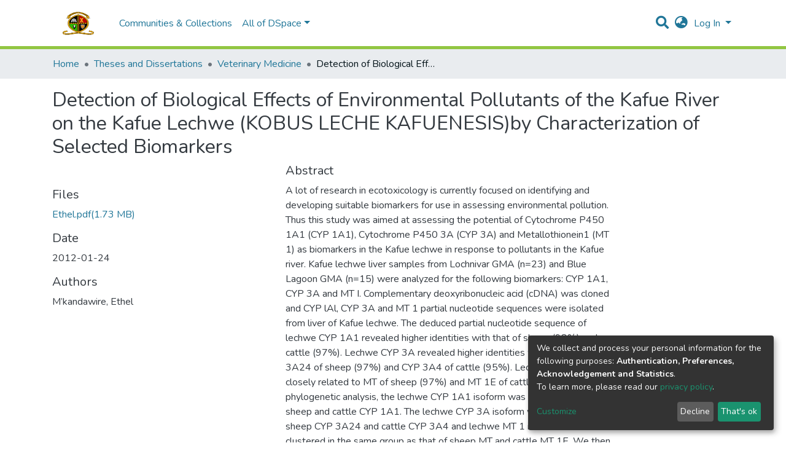

--- FILE ---
content_type: application/javascript; charset=UTF-8
request_url: https://dspace.unza.zm/runtime.012c1c335e194de1.js
body_size: 3337
content:
(()=>{"use strict";var e,g={},v={};function f(e){var b=v[e];if(void 0!==b)return b.exports;var a=v[e]={id:e,loaded:!1,exports:{}};return g[e].call(a.exports,a,a.exports,f),a.loaded=!0,a.exports}f.m=g,e=[],f.O=(b,a,t,r)=>{if(!a){var c=1/0;for(d=0;d<e.length;d++){for(var[a,t,r]=e[d],l=!0,n=0;n<a.length;n++)(!1&r||c>=r)&&Object.keys(f.O).every(p=>f.O[p](a[n]))?a.splice(n--,1):(l=!1,r<c&&(c=r));if(l){e.splice(d--,1);var i=t();void 0!==i&&(b=i)}}return b}r=r||0;for(var d=e.length;d>0&&e[d-1][2]>r;d--)e[d]=e[d-1];e[d]=[a,t,r]},f.n=e=>{var b=e&&e.__esModule?()=>e.default:()=>e;return f.d(b,{a:b}),b},(()=>{var b,e=Object.getPrototypeOf?a=>Object.getPrototypeOf(a):a=>a.__proto__;f.t=function(a,t){if(1&t&&(a=this(a)),8&t||"object"==typeof a&&a&&(4&t&&a.__esModule||16&t&&"function"==typeof a.then))return a;var r=Object.create(null);f.r(r);var d={};b=b||[null,e({}),e([]),e(e)];for(var c=2&t&&a;"object"==typeof c&&!~b.indexOf(c);c=e(c))Object.getOwnPropertyNames(c).forEach(l=>d[l]=()=>a[l]);return d.default=()=>a,f.d(r,d),r}})(),f.d=(e,b)=>{for(var a in b)f.o(b,a)&&!f.o(e,a)&&Object.defineProperty(e,a,{enumerable:!0,get:b[a]})},f.f={},f.e=e=>Promise.all(Object.keys(f.f).reduce((b,a)=>(f.f[a](e,b),b),[])),f.u=e=>(8592===e?"common":e)+"."+{74:"cea42025ee82bf91",89:"6d3657fbf3b98837",183:"03671304a4c6ddfe",194:"f0c9daa9dcd48395",290:"abec47879b16fad9",351:"5ffae814b8d9b292",510:"730bde023e37f7dc",536:"67394b1d22d2b86a",774:"5e3771a6e1c4d046",782:"9e27ae2f3b5aa552",1064:"2c2be7984bbb89de",1193:"379fa6b59cf171bc",1270:"294b075e455c0bd5",1317:"a03f523d6fb09695",1389:"cdfc9926e29fb213",1408:"c1f0c2822aa0b75d",1611:"7eff990120a11aa8",1760:"69291562af89ceec",1800:"ccd6ce38ccd88f84",1876:"643b2df1b4bfeb72",1924:"580f402655163de2",1946:"56a3d31a462734ae",1993:"b752bfb2202720f5",2121:"902b4363fb870df1",2130:"6eb29a7ee9d44fab",2305:"f8ef9cca7f1563c7",2488:"e2deee1afcd9145e",2746:"05999fdcedce2d19",2872:"abfd7f42937a8218",2911:"f71221c3bafe5937",3e3:"095bb719dee3f9cf",3029:"df16a53a428147e8",3049:"d8aea0762b8a469c",3168:"3953bf0af30bd500",3192:"51b9f63736d33b73",3315:"c7479c60a39fb7d6",3457:"7f06975d042259e5",3594:"2c0702cb4443883f",3813:"b4c890205d11d6cd",4196:"c79da97c7e1f9eec",4227:"929d48d30bd847c6",4234:"5193fe01f3fcb834",4376:"25d40f402720632f",4462:"745a8f97d123b6bc",4475:"1a2a356daf407252",4555:"06456c5eb8a6bd5f",4560:"b0b5f3c4c48166fe",4715:"34c5af595b98efb7",4748:"e1a44462d5fbfb25",4754:"0729e76a8c915509",4784:"8242c2bddc1dfc77",4962:"e73655c4be85a1e1",4970:"82415e4c008898ec",5198:"5e65ad22fa167923",5211:"56ebdf1b835614da",5215:"826df5c8d80dda9d",5237:"833e15b83b67ee2e",5332:"930e5599e09bbd8a",5379:"a9c7a4e7daeaf324",5532:"b7cad70b10cc9a08",5747:"5ef1a3d25522dd02",5788:"209a6cc15cc45c86",5851:"91c2a6816e48c0ad",6111:"4f2bcd4f6cf6e278",6199:"1c6d9c13ad7551a7",6212:"bec8605ff77dbf32",6370:"0e56226e158e44db",6407:"dad541dfba421e6c",6470:"10556faeeb544ded",6568:"7ce5c912f3ab80c9",6822:"d48eacae21a31508",6857:"f09aa82d7793d396",6933:"6e918347fc970c70",6980:"f30cccc859b2870a",7151:"ce17168bd8a98d43",7189:"aa43c765c891e08f",7295:"75f91efc90ba4066",7300:"ed2cd25907c2366d",7356:"1e897606c4f4930b",7657:"6b76d8f5a01d5ab3",7708:"9c3cb734e778b137",7861:"15fff2cee071f565",8075:"bc2825b60fc940ab",8207:"7a7156d51e996d59",8247:"6ac3e7e3fd942d33",8314:"06e0dec8162e6b3f",8321:"adba90526fc83269",8394:"81e7777e39f879a6",8519:"c50f3fc090149031",8559:"41bf7dd1e66c6cb1",8592:"6325300280c90208",8710:"926a167ba92d5770",8791:"36a9645826b35dd8",8951:"a0ef7a355861df16",9185:"51635f54b07636a7",9238:"0d42639b8ff7fa3c",9424:"442463aea74d59ce",9450:"3030fac28107d9d4",9454:"a3a8ef927b83f103",9485:"485a6c59cde3011a",9520:"9500d6135c5c3f54",9540:"52e0f9b119fa2ec7",9587:"f3570f0da5c10402",9598:"e50c366c41c5549e",9717:"dc21aec651a73640",9894:"efe0c1dc9a4414d5",9930:"4cb15f633c165dcd",9979:"06e4be53b3bbb0de"}[e]+".js",f.miniCssF=e=>{},f.o=(e,b)=>Object.prototype.hasOwnProperty.call(e,b),(()=>{var e={},b="dspace-angular:";f.l=(a,t,r,d)=>{if(e[a])e[a].push(t);else{var c,l;if(void 0!==r)for(var n=document.getElementsByTagName("script"),i=0;i<n.length;i++){var o=n[i];if(o.getAttribute("src")==a||o.getAttribute("data-webpack")==b+r){c=o;break}}c||(l=!0,(c=document.createElement("script")).type="module",c.charset="utf-8",c.timeout=120,f.nc&&c.setAttribute("nonce",f.nc),c.setAttribute("data-webpack",b+r),c.src=f.tu(a)),e[a]=[t];var s=(_,p)=>{c.onerror=c.onload=null,clearTimeout(u);var h=e[a];if(delete e[a],c.parentNode&&c.parentNode.removeChild(c),h&&h.forEach(y=>y(p)),_)return _(p)},u=setTimeout(s.bind(null,void 0,{type:"timeout",target:c}),12e4);c.onerror=s.bind(null,c.onerror),c.onload=s.bind(null,c.onload),l&&document.head.appendChild(c)}}})(),f.r=e=>{"undefined"!=typeof Symbol&&Symbol.toStringTag&&Object.defineProperty(e,Symbol.toStringTag,{value:"Module"}),Object.defineProperty(e,"__esModule",{value:!0})},f.nmd=e=>(e.paths=[],e.children||(e.children=[]),e),(()=>{var e;f.tt=()=>(void 0===e&&(e={createScriptURL:b=>b},"undefined"!=typeof trustedTypes&&trustedTypes.createPolicy&&(e=trustedTypes.createPolicy("angular#bundler",e))),e)})(),f.tu=e=>f.tt().createScriptURL(e),f.p="",(()=>{var e={3666:0};f.f.j=(t,r)=>{var d=f.o(e,t)?e[t]:void 0;if(0!==d)if(d)r.push(d[2]);else if(3666!=t){var c=new Promise((o,s)=>d=e[t]=[o,s]);r.push(d[2]=c);var l=f.p+f.u(t),n=new Error;f.l(l,o=>{if(f.o(e,t)&&(0!==(d=e[t])&&(e[t]=void 0),d)){var s=o&&("load"===o.type?"missing":o.type),u=o&&o.target&&o.target.src;n.message="Loading chunk "+t+" failed.\n("+s+": "+u+")",n.name="ChunkLoadError",n.type=s,n.request=u,d[1](n)}},"chunk-"+t,t)}else e[t]=0},f.O.j=t=>0===e[t];var b=(t,r)=>{var n,i,[d,c,l]=r,o=0;if(d.some(u=>0!==e[u])){for(n in c)f.o(c,n)&&(f.m[n]=c[n]);if(l)var s=l(f)}for(t&&t(r);o<d.length;o++)f.o(e,i=d[o])&&e[i]&&e[i][0](),e[i]=0;return f.O(s)},a=self.webpackChunkdspace_angular=self.webpackChunkdspace_angular||[];a.forEach(b.bind(null,0)),a.push=b.bind(null,a.push.bind(a))})()})();